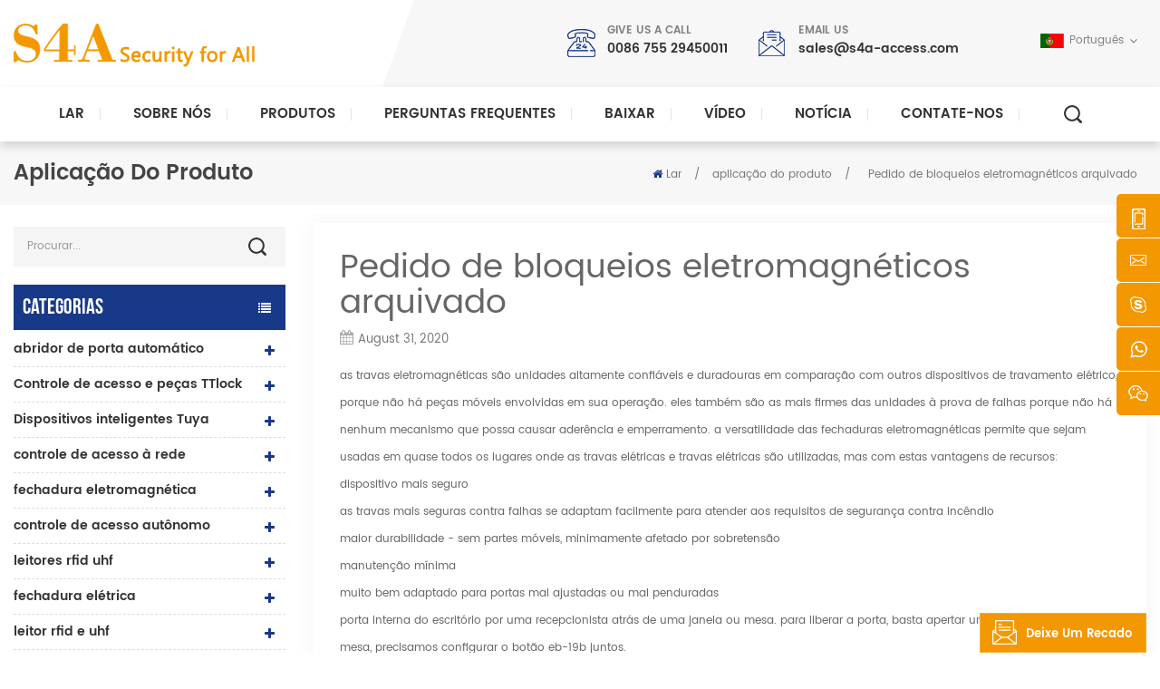

--- FILE ---
content_type: text/html; charset=UTF-8
request_url: https://pt.s4a-access.com/electromagnetic-locks-application-filed_n127
body_size: 17444
content:
<!DOCTYPE html PUBLIC "-//W3C//DTD XHTML 1.0 Transitional//EN" "http://www.w3.org/TR/xhtml1/DTD/xhtml1-transitional.dtd">
<html xmlns="http://www.w3.org/1999/xhtml" lang="pt">
<head>
    <meta http-equiv="X-UA-Compatible" content="IE=edge">
    <meta name="viewport" content="width=device-width, initial-scale=1.0, user-scalable=no">
    <meta http-equiv="Content-Type" content="text/html; charset=utf-8" />
    <meta http-equiv="X-UA-Compatible" content="IE=edge,Chrome=1" />
    <meta http-equiv="X-UA-Compatible" content="IE=9" />
    <meta http-equiv="Content-Type" content="text/html; charset=utf-8" />
                <title>Fechaduras Eletromagnéticas-pt.s4a-access.com</title>
        <meta name="keywords" content="fechaduras eletromagnéticas" />
        <meta name="description" content="fechaduras eletromagnéticas" />
                <!--    分享显示图片-->
        <meta property ="og:site_name" content="S4A Industrial Co.,Limited ">
    <meta property ="og:url" content="https://pt.s4a-access.com/electromagnetic-locks-application-filed_n127">
    <meta property ="og:title" content="fechaduras eletromagnéticas-pt.s4a-access.com"/>
    <meta property="og:type" content="website">
    <meta property ="og:description" content ="fechaduras eletromagnéticas"/>
                        <meta property ="og:image:secure_url" content="https://pt.s4a-access.com/uploadfile/news/8e9322836d5aaed439dbae9889c32c70.jpg"/>
            <meta name="twitter:card" content="summary_large_image">
            <meta name="twitter:image" content="https://pt.s4a-access.com/uploadfile/news/8e9322836d5aaed439dbae9889c32c70.jpg">
                <meta name="twitter:title" content="fechaduras eletromagnéticas-pt.s4a-access.com">
    <meta name="twitter:description" content="fechaduras eletromagnéticas">
    <link rel="canonical" href="https://pt.s4a-access.com/electromagnetic-locks-application-filed_n127">
                    
                <link href="/uploadfile/userimg/30c9e7eaf31c676d9d1f16b39a963658.ico" rel="shortcut icon"  />
                <link rel="alternate" hreflang="en" href="https://www.s4a-access.com/electromagnetic-locks-application-filed_n127" />
            <link rel="alternate" hreflang="fr" href="https://fr.s4a-access.com/electromagnetic-locks-application-filed_n127" />
            <link rel="alternate" hreflang="de" href="https://de.s4a-access.com/electromagnetic-locks-application-filed_n127" />
            <link rel="alternate" hreflang="ru" href="https://ru.s4a-access.com/electromagnetic-locks-application-filed_n127" />
            <link rel="alternate" hreflang="it" href="https://it.s4a-access.com/electromagnetic-locks-application-filed_n127" />
            <link rel="alternate" hreflang="es" href="https://es.s4a-access.com/electromagnetic-locks-application-filed_n127" />
            <link rel="alternate" hreflang="pt" href="https://pt.s4a-access.com/electromagnetic-locks-application-filed_n127" />
            <link rel="alternate" hreflang="ar" href="https://ar.s4a-access.com/electromagnetic-locks-application-filed_n127" />
            <link rel="alternate" hreflang="tr" href="https://tr.s4a-access.com/electromagnetic-locks-application-filed_n127" />
            <link rel="alternate" hreflang="vi" href="https://vi.s4a-access.com/electromagnetic-locks-application-filed_n127" />
            <link rel="alternate" hreflang="id" href="https://id.s4a-access.com/electromagnetic-locks-application-filed_n127" />
        <link type="text/css" rel="stylesheet" href="/template/css/bootstrap.css">
    <link type="text/css" rel="stylesheet" href="/template/css/font-awesome.min.css">
    <link type="text/css" rel="stylesheet" href="/template/css/animate.css" />
    <link type="text/css" rel="stylesheet" href="/template/css/style.css">

    <script type="text/javascript" src="/template/js/jquery-1.8.3.js"></script>
    <script type="text/javascript" src="/template/js/bootstrap.min.js"></script>
    <script type="text/javascript" src="/template/js/demo.js"></script>
    <script type="text/javascript" src="/js/front/common.js"></script>
    <!--[if ie9]
<script src="/template/js/html5shiv.min.js"></script>
<script src="/template/js/respond.min.js"></script>
-->

    <!--[if IE 8]>
    <script src="https://oss.maxcdn.com/libs/html5shiv/3.7.0/html5shiv.js"></script>
    <script src="https://oss.maxcdn.com/libs/respond.js/1.3.0/respond.min.js"></script>
    <![endif]-->
    <script >
        if( /Android|webOS|iPhone|iPad|iPod|BlackBerry|IEMobile|Opera Mini/i.test(navigator.userAgent) ) {
            $(function () {
                $('.newm img').attr("style","");
                $(".newm img").attr("width","");
                $(".newm img").attr("height","");

            })
        }
    </script>
        

    
    
                    <style>
            .mainmenu>nav>ul>li>a{margin-right:0; }
            .mainmenu>nav>ul>li>a:after{ right:-18px;}
        </style>
        
    <!-- Google Tag Manager -->
<script>(function(w,d,s,l,i){w[l]=w[l]||[];w[l].push({'gtm.start':
new Date().getTime(),event:'gtm.js'});var f=d.getElementsByTagName(s)[0],
j=d.createElement(s),dl=l!='dataLayer'?'&l='+l:'';j.async=true;j.src=
'https://www.googletagmanager.com/gtm.js?id='+i+dl;f.parentNode.insertBefore(j,f);
})(window,document,'script','dataLayer','GTM-NBJJM5V');</script>
<!-- End Google Tag Manager --></head>
<body>

<!-- Google Tag Manager (noscript) -->
<noscript><iframe src="https://www.googletagmanager.com/ns.html?id=GTM-NBJJM5V"
height="0" width="0" style="display:none;visibility:hidden"></iframe></noscript>
<!-- End Google Tag Manager (noscript) --><header class="large">
    <div class="header_section">
        <div class="container">
            <div class="header_top">
                                                            <a href="/" id="logo"><img src="/uploadfile/userimg/23c3f5f7e88bb4ecba7582163a61b493.png" alt="S4A Industrial Co.,Limited " /></a>
                                                    <div class="header_r">
                    <div class="top_con">
                                                                                <div class="tel"><div  class="h4">Give us a call</div><p><a rel="nofollow" target="_blank" href="tel:0086 755 29450011">0086 755 29450011</a></p></div>
                                                                                                        <div class="email"><div  class="h4">Email us</div><p><a rel="nofollow" target="_blank" href="mailto:sales@s4a-access.com">sales@s4a-access.com</a></p></div>
                                            </div>
                    <div class="top_sns">
                                                                                                            <a  rel="nofollow" target="_blank" href="https://www.facebook.com/s4adooraccess" ><img src="/uploadfile/friendlink/cdd317daf5e9ea27ef3922140d72ee2b.png" alt="Facebook" /></a>
                                                            <a  rel="nofollow" target="_blank" href="https://www.linkedin.com/company/s4a-access-control/ " ><img src="/uploadfile/friendlink/84621f475ca3538fd256b20ea0ca9d0c.png" alt="Linked" /></a>
                                                            <a  rel="nofollow" target="_blank" href="https://twitter.com/S4AccessControl" ><img src="/uploadfile/friendlink/c87efb2ed895a5cd017d4961621e1db7.png" alt="Twitter" /></a>
                                                            <a  rel="nofollow" target="_blank" href="https://www.instagram.com/accounts/login/?next=/s4adooraccess/" ><img src="/uploadfile/friendlink/29d7b36ecd631cc515fb226e53d5353c.png" alt="Instagram" /></a>
                                                                        </div>
                    <dl class="select">
                                                        <dt><img src="/template/images/pt.jpg" alt="português"/>português</dt>
                                                    <dd>
                            <ul>
                                                                    <li><a href="https://www.s4a-access.com/electromagnetic-locks-application-filed_n127" title="English"><img src="/template/images/en.jpg" alt="English"/>English</a></li>
                                                                    <li><a href="https://fr.s4a-access.com/electromagnetic-locks-application-filed_n127" title="français"><img src="/template/images/fr.jpg" alt="français"/>français</a></li>
                                                                    <li><a href="https://de.s4a-access.com/electromagnetic-locks-application-filed_n127" title="Deutsch"><img src="/template/images/de.jpg" alt="Deutsch"/>Deutsch</a></li>
                                                                    <li><a href="https://ru.s4a-access.com/electromagnetic-locks-application-filed_n127" title="русский"><img src="/template/images/ru.jpg" alt="русский"/>русский</a></li>
                                                                    <li><a href="https://it.s4a-access.com/electromagnetic-locks-application-filed_n127" title="italiano"><img src="/template/images/it.jpg" alt="italiano"/>italiano</a></li>
                                                                    <li><a href="https://es.s4a-access.com/electromagnetic-locks-application-filed_n127" title="español"><img src="/template/images/es.jpg" alt="español"/>español</a></li>
                                                                    <li><a href="https://ar.s4a-access.com/electromagnetic-locks-application-filed_n127" title="العربية"><img src="/template/images/ar.jpg" alt="العربية"/>العربية</a></li>
                                                                    <li><a href="https://tr.s4a-access.com/electromagnetic-locks-application-filed_n127" title="Türkçe"><img src="/template/images/tr.jpg" alt="Türkçe"/>Türkçe</a></li>
                                                                    <li><a href="https://vi.s4a-access.com/electromagnetic-locks-application-filed_n127" title="Tiếng Việt"><img src="/template/images/vi.jpg" alt="Tiếng Việt"/>Tiếng Việt</a></li>
                                                                    <li><a href="https://id.s4a-access.com/electromagnetic-locks-application-filed_n127" title="Indonesia"><img src="/template/images/id.jpg" alt="Indonesia"/>Indonesia</a></li>
                                                            </ul>
                        </dd>
                    </dl>
                </div>
            </div>
        </div>
    </div>
    <div class="nav_section">
        <div class="container  clearfix">
            <div class="mainmenu-area bg-color-2 clearfix">
                <div class="mainmenu-left visible-lg visible-md">
                    <div class="mainmenu">
                        <nav>
                            <ul class="clearfix">
                                <li ><a href="/">Lar</a></li>
                                                                <li ><a  href="/about-us_d1">Sobre nós
        </a>
                                                                              <ul>
                                                                                            <li><a href="/s4a-logo-meaning_d15" title="Conceito de marca
        ">Conceito de marca
        </a></li>
                                                                                    </ul>
                                                                    </li>
                                <li class="product_vmegamenu "><a href="/products">Produtos<i></i></a>
                                    <ul  class="nav_list clearfix">
                                                                                                                                    <li class="col-sm-3">
                                                    <div class="top clearfix"><a href="/automatic-door-opener_c90" title="abridor de porta automático" class="title">abridor de porta automático</a></div>
                                                    <div class="cat_img_p">
                                                        <a href="/automatic-door-opener_c90" title="abridor de porta automático"><img src="/uploadfile/category/21161ca8e03f05b1434011e7dced4956.jpg" alt="abridor de porta automático"/></a>
                                                    </div>
<!--                                                    --><!---->
<!--                                                        <div class="wrap">-->
<!--                                                            --><!--                                                                <p><a href="--><!--" title="--><!--" class="vgema-title">--><!--</a></p>-->
<!--                                                            --><!--                                                        </div>-->
<!--                                                    -->                                                </li>
                                                                                                                                                                                <li class="col-sm-3">
                                                    <div class="top clearfix"><a href="/ttlock-access-control-and-parts_c147" title="Controle de acesso e peças TTlock" class="title">Controle de acesso e peças TTlock</a></div>
                                                    <div class="cat_img_p">
                                                        <a href="/ttlock-access-control-and-parts_c147" title="Controle de acesso e peças TTlock"><img src="/uploadfile/category/ad9295aaf859989dd789724aee08eb1a.jpg" alt="Controle de acesso e peças TTlock"/></a>
                                                    </div>
<!--                                                    --><!---->
<!--                                                        <div class="wrap">-->
<!--                                                            --><!--                                                                <p><a href="--><!--" title="--><!--" class="vgema-title">--><!--</a></p>-->
<!--                                                            --><!--                                                        </div>-->
<!--                                                    -->                                                </li>
                                                                                                                                                                                <li class="col-sm-3">
                                                    <div class="top clearfix"><a href="/tuya-access-control-and-parts_c96" title="Dispositivos inteligentes Tuya" class="title">Dispositivos inteligentes Tuya</a></div>
                                                    <div class="cat_img_p">
                                                        <a href="/tuya-access-control-and-parts_c96" title="Dispositivos inteligentes Tuya"><img src="/uploadfile/category/af48cc70f9a8233afe8a658507f7c3a3.jpg" alt="Dispositivos inteligentes Tuya"/></a>
                                                    </div>
<!--                                                    --><!---->
<!--                                                        <div class="wrap">-->
<!--                                                            --><!--                                                                <p><a href="--><!--" title="--><!--" class="vgema-title">--><!--</a></p>-->
<!--                                                            --><!--                                                        </div>-->
<!--                                                    -->                                                </li>
                                                                                                                                                                                <li class="col-sm-3">
                                                    <div class="top clearfix"><a href="/network-tcp-ip-access-control_c3" title="controle de acesso à rede" class="title">controle de acesso à rede</a></div>
                                                    <div class="cat_img_p">
                                                        <a href="/network-tcp-ip-access-control_c3" title="controle de acesso à rede"><img src="/uploadfile/category/413c57ef2c9de941b7ab0b99c3848596.jpg" alt="controle de acesso à rede"/></a>
                                                    </div>
<!--                                                    --><!---->
<!--                                                        <div class="wrap">-->
<!--                                                            --><!--                                                                <p><a href="--><!--" title="--><!--" class="vgema-title">--><!--</a></p>-->
<!--                                                            --><!--                                                        </div>-->
<!--                                                    -->                                                </li>
                                                                                                                                                                                <li class="col-sm-3">
                                                    <div class="top clearfix"><a href="/electromagnetic-lock_c4" title="fechadura eletromagnética" class="title">fechadura eletromagnética</a></div>
                                                    <div class="cat_img_p">
                                                        <a href="/electromagnetic-lock_c4" title="fechadura eletromagnética"><img src="/uploadfile/category/a8bb4c73891c71ab01fd753c4aa3e619.jpg" alt="fechadura eletromagnética"/></a>
                                                    </div>
<!--                                                    --><!---->
<!--                                                        <div class="wrap">-->
<!--                                                            --><!--                                                                <p><a href="--><!--" title="--><!--" class="vgema-title">--><!--</a></p>-->
<!--                                                            --><!--                                                        </div>-->
<!--                                                    -->                                                </li>
                                                                                                                                                                                <li class="col-sm-3">
                                                    <div class="top clearfix"><a href="/standalone-rfid-access-control_c27" title="controle de acesso autônomo" class="title">controle de acesso autônomo</a></div>
                                                    <div class="cat_img_p">
                                                        <a href="/standalone-rfid-access-control_c27" title="controle de acesso autônomo"><img src="/uploadfile/category/89f144ab8867786615038bfc42cba2b5.jpg" alt="controle de acesso autônomo"/></a>
                                                    </div>
<!--                                                    --><!---->
<!--                                                        <div class="wrap">-->
<!--                                                            --><!--                                                                <p><a href="--><!--" title="--><!--" class="vgema-title">--><!--</a></p>-->
<!--                                                            --><!--                                                        </div>-->
<!--                                                    -->                                                </li>
                                                                                                                                                                                <li class="col-sm-3">
                                                    <div class="top clearfix"><a href="/uhf-rfid-readers_c77" title="leitores rfid uhf" class="title">leitores rfid uhf</a></div>
                                                    <div class="cat_img_p">
                                                        <a href="/uhf-rfid-readers_c77" title="leitores rfid uhf"><img src="/uploadfile/category/0a0573dcec5305cd784af29118ffd692.jpg" alt="leitores rfid uhf"/></a>
                                                    </div>
<!--                                                    --><!---->
<!--                                                        <div class="wrap">-->
<!--                                                            --><!--                                                                <p><a href="--><!--" title="--><!--" class="vgema-title">--><!--</a></p>-->
<!--                                                            --><!--                                                        </div>-->
<!--                                                    -->                                                </li>
                                                                                                                                                                                <li class="col-sm-3">
                                                    <div class="top clearfix"><a href="/electric-door-lock_c38" title="fechadura elétrica" class="title">fechadura elétrica</a></div>
                                                    <div class="cat_img_p">
                                                        <a href="/electric-door-lock_c38" title="fechadura elétrica"><img src="/uploadfile/category/a1f32dc1ce78a321b425af794a0412ae.jpg" alt="fechadura elétrica"/></a>
                                                    </div>
<!--                                                    --><!---->
<!--                                                        <div class="wrap">-->
<!--                                                            --><!--                                                                <p><a href="--><!--" title="--><!--" class="vgema-title">--><!--</a></p>-->
<!--                                                            --><!--                                                        </div>-->
<!--                                                    -->                                                </li>
                                                                                                                                                                                <li class="col-sm-3">
                                                    <div class="top clearfix"><a href="/rfid-access-wiegand-reader_c43" title="leitor rfid e uhf" class="title">leitor rfid e uhf</a></div>
                                                    <div class="cat_img_p">
                                                        <a href="/rfid-access-wiegand-reader_c43" title="leitor rfid e uhf"><img src="/uploadfile/category/9e503f6743947e955d09be28a1209d7e.jpg" alt="leitor rfid e uhf"/></a>
                                                    </div>
<!--                                                    --><!---->
<!--                                                        <div class="wrap">-->
<!--                                                            --><!--                                                                <p><a href="--><!--" title="--><!--" class="vgema-title">--><!--</a></p>-->
<!--                                                            --><!--                                                        </div>-->
<!--                                                    -->                                                </li>
                                                                                                                                                                                <li class="col-sm-3">
                                                    <div class="top clearfix"><a href="/fingerprint-door-lock_c76" title="impressão digital da fechadura da porta" class="title">impressão digital da fechadura da porta</a></div>
                                                    <div class="cat_img_p">
                                                        <a href="/fingerprint-door-lock_c76" title="impressão digital da fechadura da porta"><img src="/uploadfile/category/2d820b36906eee696d31a9259eb14cdb.jpg" alt="impressão digital da fechadura da porta"/></a>
                                                    </div>
<!--                                                    --><!---->
<!--                                                        <div class="wrap">-->
<!--                                                            --><!--                                                                <p><a href="--><!--" title="--><!--" class="vgema-title">--><!--</a></p>-->
<!--                                                            --><!--                                                        </div>-->
<!--                                                    -->                                                </li>
                                                                                                                                                                                <li class="col-sm-3">
                                                    <div class="top clearfix"><a href="/power-supply-controller_c53" title="controlador de fonte de alimentação" class="title">controlador de fonte de alimentação</a></div>
                                                    <div class="cat_img_p">
                                                        <a href="/power-supply-controller_c53" title="controlador de fonte de alimentação"><img src="/uploadfile/category/059bd9b23b0e49fc812aa52df803382b.jpg" alt="controlador de fonte de alimentação"/></a>
                                                    </div>
<!--                                                    --><!---->
<!--                                                        <div class="wrap">-->
<!--                                                            --><!--                                                                <p><a href="--><!--" title="--><!--" class="vgema-title">--><!--</a></p>-->
<!--                                                            --><!--                                                        </div>-->
<!--                                                    -->                                                </li>
                                                                                                                                                                                <li class="col-sm-3">
                                                    <div class="top clearfix"><a href="/rfid-cards-and-accessories_c56" title="botões e cartões RFID e acessórios" class="title">botões e cartões RFID e acessórios</a></div>
                                                    <div class="cat_img_p">
                                                        <a href="/rfid-cards-and-accessories_c56" title="botões e cartões RFID e acessórios"><img src="/uploadfile/category/17dbd8a2992017ab3176e35717894137.jpg" alt="botões e cartões RFID e acessórios"/></a>
                                                    </div>
<!--                                                    --><!---->
<!--                                                        <div class="wrap">-->
<!--                                                            --><!--                                                                <p><a href="--><!--" title="--><!--" class="vgema-title">--><!--</a></p>-->
<!--                                                            --><!--                                                        </div>-->
<!--                                                    -->                                                </li>
                                                                                                                                                                                <li class="col-sm-3">
                                                    <div class="top clearfix"><a href="/access-control-exit-button_c80" title="botão de saída" class="title">botão de saída</a></div>
                                                    <div class="cat_img_p">
                                                        <a href="/access-control-exit-button_c80" title="botão de saída"><img src="/uploadfile/category/50e7930e916fbb57705d159929e4c5f4.jpg" alt="botão de saída"/></a>
                                                    </div>
<!--                                                    --><!---->
<!--                                                        <div class="wrap">-->
<!--                                                            --><!--                                                                <p><a href="--><!--" title="--><!--" class="vgema-title">--><!--</a></p>-->
<!--                                                            --><!--                                                        </div>-->
<!--                                                    -->                                                </li>
                                                                                                                                                                                <li class="col-sm-3">
                                                    <div class="top clearfix"><a href="/turnstile_c122" title="Catraca
    " class="title">Catraca
    </a></div>
                                                    <div class="cat_img_p">
                                                        <a href="/turnstile_c122" title="Catraca
    "><img src="/uploadfile/category/302587b79f364bc4939fab1806d15ab3.jpg" alt="Catraca
    "/></a>
                                                    </div>
<!--                                                    --><!---->
<!--                                                        <div class="wrap">-->
<!--                                                            --><!--                                                                <p><a href="--><!--" title="--><!--" class="vgema-title">--><!--</a></p>-->
<!--                                                            --><!--                                                        </div>-->
<!--                                                    -->                                                </li>
                                                                                                                                                                                <li class="col-sm-3">
                                                    <div class="top clearfix"><a href="/guard-tour-probe_c55" title="sonda de ronda de guarda" class="title">sonda de ronda de guarda</a></div>
                                                    <div class="cat_img_p">
                                                        <a href="/guard-tour-probe_c55" title="sonda de ronda de guarda"><img src="/uploadfile/category/94ef5b1cef75700a7ab7254a85100bd4.jpg" alt="sonda de ronda de guarda"/></a>
                                                    </div>
<!--                                                    --><!---->
<!--                                                        <div class="wrap">-->
<!--                                                            --><!--                                                                <p><a href="--><!--" title="--><!--" class="vgema-title">--><!--</a></p>-->
<!--                                                            --><!--                                                        </div>-->
<!--                                                    -->                                                </li>
                                                                                                                                                                                                            </ul>
                                </li>
                                                                <li ><a href="/faq_nc3">Perguntas frequentes</a>

                                </li>
                                                                <li ><a href="/category/downloads/1">baixar</a></li>

                                                                <li ><a href="/video_nc2">vídeo</a>

                                </li>
                                                                <li ><a href="/news_nc1">notícia</a>
                                                                    </li>
                                                                <li ><a  href="/contact-us_d2">Contate-Nos</a>
                                                                    </li>
                            </ul>
                        </nav>
                    </div>
                </div>
            </div>
            <div class="attr-nav"><a class="search" rel="nofollow" ref="#"></a></div>
        </div>
    </div>
    <div class="search_box">
        <div class="container">
            <div class="top-search clearfix">
                <div class="input-group">
                    <em>what are you looking for?</em>
                    <div class="header_search clearfix">
                        <input name="search_keyword" onkeydown="javascript:enterIn(event);" type="text" class="form-control" value="Procurar..." onfocus="if(this.value=='Procurar...'){this.value='';}" onblur="if(this.value==''){this.value='Procurar...';}" placeholder="Procurar...">
                        <input type="submit" class="search_btn btn_search1" value="">
                    </div>
                    <span class="input-group-addon close-search"><i class="fa fa-times"></i></span>
                </div>
            </div>
        </div>
    </div>
    <div class="wrapper">
        <nav id="main-nav">
            <ul class="first-nav">
                <li>
                    <a href="/" target="_blank">Lar</a>
                </li>
            </ul>
            <ul>
                                <li><a  href="/about-us_d1">Sobre nós
        </a>
                    
                        <ul class="nav_child">
                                                            <li><a href="/s4a-logo-meaning_d15" title="Conceito de marca
        ">Conceito de marca
        </a></li>
                            
                        </ul>
                                    </li>
                <li><a href="/products">Produtos</a>
                    <ul class="nav_child">
                                                                                    <li><a href="/automatic-door-opener_c90" title="abridor de porta automático">abridor de porta automático</a>
                                                                            <ul>
                                                                                            <li><a href="/automatic-swing-door-opener_c114" title="Abridor automático de porta giratória" >Abridor automático de porta giratória</a></li>
                                                                                            <li><a href="/sliding-door-operator_c115" title="Operador de porta deslizante" >Operador de porta deslizante</a></li>
                                                                                            <li><a href="/ground-swing-door-operator_c116" title="Operador de porta giratória no solo" >Operador de porta giratória no solo</a></li>
                                                                                            <li><a href="/automatic-sliding-swinging-door-parts_c117" title="Peças automáticas para portas deslizantes e oscilantes" >Peças automáticas para portas deslizantes e oscilantes</a></li>
                                                                                            <li><a href="/wired-beam-sensor_c121" title="Sensor de feixe com fio
    " >Sensor de feixe com fio
    </a></li>
                                                                                    </ul>
                                                                    </li>
                                                                                                                <li><a href="/ttlock-access-control-and-parts_c147" title="Controle de acesso e peças TTlock">Controle de acesso e peças TTlock</a>
                                                                            <ul>
                                                                                            <li><a href="/ttlock-smart-locks_c150" title="Fechaduras Inteligentes TTLock" >Fechaduras Inteligentes TTLock</a></li>
                                                                                            <li><a href="/ttlock-standalone-access-control_c149" title="Controle de acesso autônomo TTlock" >Controle de acesso autônomo TTlock</a></li>
                                                                                            <li><a href="/ttlock-gateway-and-accessories_c148" title="Gateway TTlock e acessórios" >Gateway TTlock e acessórios</a></li>
                                                                                    </ul>
                                                                    </li>
                                                                                                                <li><a href="/tuya-access-control-and-parts_c96" title="Dispositivos inteligentes Tuya">Dispositivos inteligentes Tuya</a>
                                                                            <ul>
                                                                                            <li><a href="/tuya-fingerprint-door-lock_c151" title="Fechadura de porta com impressão digital Tuya" >Fechadura de porta com impressão digital Tuya</a></li>
                                                                                            <li><a href="/tuya-standalone-access-control_c131" title="Controle de acesso Tuya" >Controle de acesso Tuya</a></li>
                                                                                            <li><a href="/tuya-door-sensor_c132" title="Sensor de porta Tuya" >Sensor de porta Tuya</a></li>
                                                                                            <li><a href="/tuya-smoke-detector_c133" title="Detector de fumaça Tuya" >Detector de fumaça Tuya</a></li>
                                                                                            <li><a href="/tuya-wifi-gas-detector_c134" title="Detector de GÁS WIFI Tuya" >Detector de GÁS WIFI Tuya</a></li>
                                                                                            <li><a href="/wifi-garage-controller_c135" title="Controlador de garagem WiFi" >Controlador de garagem WiFi</a></li>
                                                                                            <li><a href="/wifi-pir-motion-detector_c136" title="Detector de movimento WiFi PIR" >Detector de movimento WiFi PIR</a></li>
                                                                                            <li><a href="/tuya-exit-button_c137" title="Botão de saída Tuya" >Botão de saída Tuya</a></li>
                                                                                            <li><a href="/wifi-tuya-module_c138" title="Módulo Wifi Tuya" >Módulo Wifi Tuya</a></li>
                                                                                            <li><a href="/tuya-power-plug_c140" title="Plugue de alimentação Tuya" >Plugue de alimentação Tuya</a></li>
                                                                                            <li><a href="/tuya-smart-devices_c139" title="Dispositivos inteligentes Tuya e TTlock" >Dispositivos inteligentes Tuya e TTlock</a></li>
                                                                                    </ul>
                                                                    </li>
                                                                                                                <li><a href="/network-tcp-ip-access-control_c3" title="controle de acesso à rede">controle de acesso à rede</a>
                                                                            <ul>
                                                                                            <li><a href="/network-access-controller_c5" title="controlador de acesso à rede" >controlador de acesso à rede</a></li>
                                                                                            <li><a href="/elevator-and-door-integrated_c8" title="elevador e porta integrados" >elevador e porta integrados</a></li>
                                                                                            <li><a href="/locker-board-elevator-controller_c7" title="armário / controlador de elevador" >armário / controlador de elevador</a></li>
                                                                                            <li><a href="/rs485-door-controller_c6" title="controlador rs485" >controlador rs485</a></li>
                                                                                            <li><a href="/tcp-ip-access-control-board-power-supply_c118" title="Fonte de alimentação da placa de controle de acesso TCP/IP" >Fonte de alimentação da placa de controle de acesso TCP/IP</a></li>
                                                                                    </ul>
                                                                    </li>
                                                                                                                <li><a href="/electromagnetic-lock_c4" title="fechadura eletromagnética">fechadura eletromagnética</a>
                                                                            <ul>
                                                                                            <li><a href="/60kg-100lbs_c9" title="60kg-100lbs" >60kg-100lbs</a></li>
                                                                                            <li><a href="/70kg-150lbs_c119" title="70KG-150LBS" >70KG-150LBS</a></li>
                                                                                            <li><a href="/180kg-350lbs_c11" title="180kg-350lbs" >180kg-350lbs</a></li>
                                                                                            <li><a href="/280kg-600lbs_c12" title="280kg-600lbs" >280kg-600lbs</a></li>
                                                                                            <li><a href="/350kg-800lbs_c13" title="350kg-800lbs" >350kg-800lbs</a></li>
                                                                                            <li><a href="/500kg-1000lbs_c14" title="500kg-1000lbs" >500kg-1000lbs</a></li>
                                                                                    </ul>
                                                                    </li>
                                                                                                                <li><a href="/standalone-rfid-access-control_c27" title="controle de acesso autônomo">controle de acesso autônomo</a>
                                                                            <ul>
                                                                                            <li><a href="/embedded-access-control_c113" title="Controle de acesso incorporado" >Controle de acesso incorporado</a></li>
                                                                                            <li><a href="/facial-finger-access-control_c29" title="controle autônomo de impressão digital" >controle autônomo de impressão digital</a></li>
                                                                                            <li><a href="/metal-access-control_c30" title="controle de acesso de metal" >controle de acesso de metal</a></li>
                                                                                            <li><a href="/touch-screen-access-control_c31" title="controle de acesso touch-screen" >controle de acesso touch-screen</a></li>
                                                                                            <li><a href="/swipe-card-access-control_c143" title="Controle de acesso com cartão magnético" >Controle de acesso com cartão magnético</a></li>
                                                                                            <li><a href="/abs-rfid-access-control_c32" title="controle de acesso rfid" >controle de acesso rfid</a></li>
                                                                                            <li><a href="/interlock-access-controller_c33" title="controlador de acesso de bloqueio" >controlador de acesso de bloqueio</a></li>
                                                                                    </ul>
                                                                    </li>
                                                                                                                <li><a href="/uhf-rfid-readers_c77" title="leitores rfid uhf">leitores rfid uhf</a>
                                                                            <ul>
                                                                                            <li><a href="/uhf-rfid-reader-840-960mhz_c78" title="leitor uhf rfid 840-960 mhz" >leitor uhf rfid 840-960 mhz</a></li>
                                                                                            <li><a href="/rfid-reader-1m-range_c79" title="leitor rfid alcance 1m" >leitor rfid alcance 1m</a></li>
                                                                                            <li><a href="/uhf-cards-and-labels_c112" title="Cartões e etiquetas UHF" >Cartões e etiquetas UHF</a></li>
                                                                                    </ul>
                                                                    </li>
                                                                                                                <li><a href="/electric-door-lock_c38" title="fechadura elétrica">fechadura elétrica</a>
                                                                            <ul>
                                                                                            <li><a href="/wireless-door-lock_c62" title="fechadura de porta sem fio" >fechadura de porta sem fio</a></li>
                                                                                            <li><a href="/cabinet-locks_c64" title="fechaduras de armário" >fechaduras de armário</a></li>
                                                                                            <li><a href="/electric-dropbolt-lock_c39" title="fechadura elétrica" >fechadura elétrica</a></li>
                                                                                            <li><a href="/rim-lock_c42" title="bloqueio de borda" >bloqueio de borda</a></li>
                                                                                            <li><a href="/electric-strike-lock_c40" title="fechadura elétrica" >fechadura elétrica</a></li>
                                                                                            <li><a href="/bluetooth-padlock_c41" title="cadeado bluetooth" >cadeado bluetooth</a></li>
                                                                                    </ul>
                                                                    </li>
                                                                                                                <li><a href="/rfid-access-wiegand-reader_c43" title="leitor rfid e uhf">leitor rfid e uhf</a>
                                                                            <ul>
                                                                                            <li><a href="/qr-code-reader_c49" title="leitor de código qr" >leitor de código qr</a></li>
                                                                                            <li><a href="/bluetooth-reader_c48" title="leitor bluetooth" >leitor bluetooth</a></li>
                                                                                            <li><a href="/encrypted-card-reader_c141" title="Leitor de cartão criptografado" >Leitor de cartão criptografado</a></li>
                                                                                            <li><a href="/wireless-reader_c44" title="leitor sem fio" >leitor sem fio</a></li>
                                                                                            <li><a href="/hid-access-reader_c98" title="Leitor de acesso HID
" >Leitor de acesso HID
</a></li>
                                                                                            <li><a href="/dual-frequency-reader_c50" title="leitor de dupla frequência" >leitor de dupla frequência</a></li>
                                                                                            <li><a href="/metal-access-reader_c46" title="leitor de acesso de metal" >leitor de acesso de metal</a></li>
                                                                                            <li><a href="/password-reader_c47" title="leitor de senha" >leitor de senha</a></li>
                                                                                            <li><a href="/abs-rfid-reader_c45" title="leitor abs rfid" >leitor abs rfid</a></li>
                                                                                            <li><a href="/usb-rfid-reader_c52" title="leitor usb rfid" >leitor usb rfid</a></li>
                                                                                    </ul>
                                                                    </li>
                                                                                                                <li><a href="/fingerprint-door-lock_c76" title="impressão digital da fechadura da porta">impressão digital da fechadura da porta</a>
                                                                    </li>
                                                                                                                <li><a href="/power-supply-controller_c53" title="controlador de fonte de alimentação">controlador de fonte de alimentação</a>
                                                                            <ul>
                                                                                            <li><a href="/power-supply-controller_c144" title="Controlador de fonte de alimentação" >Controlador de fonte de alimentação</a></li>
                                                                                            <li><a href="/switching-power-supply_c145" title="Fonte de alimentação comutada" >Fonte de alimentação comutada</a></li>
                                                                                    </ul>
                                                                    </li>
                                                                                                                <li><a href="/rfid-cards-and-accessories_c56" title="botões e cartões RFID e acessórios">botões e cartões RFID e acessórios</a>
                                                                            <ul>
                                                                                            <li><a href="/door-closer_c86" title="porta mais perto" >porta mais perto</a></li>
                                                                                            <li><a href="/magnetic-door-holder_c87" title="Suporte da porta" >Suporte da porta</a></li>
                                                                                            <li><a href="/door-cord_c92" title="Cordão da porta" >Cordão da porta</a></li>
                                                                                            <li><a href="/modules_c93" title="Módulos" >Módulos</a></li>
                                                                                            <li><a href="/magnetic-door-sensor_c97" title="Sensor Magnético de Porta" >Sensor Magnético de Porta</a></li>
                                                                                            <li><a href="/wiegand-converter_c101" title="Conversor Wiegand" >Conversor Wiegand</a></li>
                                                                                            <li><a href="/rfid-cards-and-accessories_c89" title=" RFID cartões e acessórios" > RFID cartões e acessórios</a></li>
                                                                                    </ul>
                                                                    </li>
                                                                                                                <li><a href="/access-control-exit-button_c80" title="botão de saída">botão de saída</a>
                                                                            <ul>
                                                                                            <li><a href="/no-touch-exit-button_c81" title="sem toque no botão de saída" >sem toque no botão de saída</a></li>
                                                                                            <li><a href="/no-touch-with-remote-control_c102" title="Sem toque com controle remoto" >Sem toque com controle remoto</a></li>
                                                                                            <li><a href="/touch-sensitive-exit-button_c82" title="botão de toque" >botão de toque</a></li>
                                                                                            <li><a href="/zinc-alloy-exit-switch-button_c103" title="Botão do Interruptor de Saída de Liga de Zinco" >Botão do Interruptor de Saída de Liga de Zinco</a></li>
                                                                                            <li><a href="/aluminum-alloy-push-button_c104" title="Botão de liga de alumínio" >Botão de liga de alumínio</a></li>
                                                                                            <li><a href="/plastic-exit-button_c84" title="botão de plástico" >botão de plástico</a></li>
                                                                                            <li><a href="/0-8mm-stainless-steel-exit-button_c105" title="Botão de saída de aço inoxidável de 0,8 mm" >Botão de saída de aço inoxidável de 0,8 mm</a></li>
                                                                                            <li><a href="/1-7mm-stainless-steel-release-button_c106" title="Botão de liberação de aço inoxidável de 1,7 mm" >Botão de liberação de aço inoxidável de 1,7 mm</a></li>
                                                                                            <li><a href="/mushroom-button-switches_c108" title="Interruptores de botão de cogumelo" >Interruptores de botão de cogumelo</a></li>
                                                                                            <li><a href="/emergency-key-switch-button_c109" title="Botão de chave de emergência" >Botão de chave de emergência</a></li>
                                                                                            <li><a href="/emergency-door-release_c85" title="liberação de porta de emergência" >liberação de porta de emergência</a></li>
                                                                                            <li><a href="/tuya-exit-button_c99" title="botão de saída tuya
" >botão de saída tuya
</a></li>
                                                                                            <li><a href="/back-mounting-boxes_c111" title="Caixas traseiras e de montagem" >Caixas traseiras e de montagem</a></li>
                                                                                    </ul>
                                                                    </li>
                                                                                                                <li><a href="/turnstile_c122" title="Catraca
    ">Catraca
    </a>
                                                                            <ul>
                                                                                            <li><a href="/tripod-turnstile_c123" title="Torniquete de tripé
    " >Torniquete de tripé
    </a></li>
                                                                                            <li><a href="/swing-turnstile-gate_c124" title="Portão giratório giratório
    " >Portão giratório giratório
    </a></li>
                                                                                            <li><a href="/sliding-turnstile-gate_c125" title="Portão deslizante do torniquete
    " >Portão deslizante do torniquete
    </a></li>
                                                                                            <li><a href="/flap-barrier_c126" title="Barreira de Flap
    " >Barreira de Flap
    </a></li>
                                                                                            <li><a href="/speed-turnstile-gate_c127" title="Portão de catraca de velocidade
    " >Portão de catraca de velocidade
    </a></li>
                                                                                            <li><a href="/full-height-turnstile_c128" title="Torniquete de altura total
    " >Torniquete de altura total
    </a></li>
                                                                                    </ul>
                                                                    </li>
                                                                                                                <li><a href="/guard-tour-probe_c55" title="sonda de ronda de guarda">sonda de ronda de guarda</a>
                                                                    </li>
                                                                                                                            </ul>
                </li>
                                <li ><a  href="/faq_nc3">Perguntas frequentes</a>

                </li>
                                <li><a href="/category/downloads/1">baixar</a></li>

                                <li><a href="/video_nc2">vídeo</a>

                </li>
                                <li ><a  href="/news_nc1">notícia</a>
                                    </li>

                                <li ><a  href="/contact-us_d2">Contate-Nos</a>
                                    </li>
                                                                                                                                                                                                                                                                                                                                                                            </ul>
        </nav>
        <a class="toggle">
            <span></span>
            <span></span>
            <span></span>
        </a>
    </div>
</header>
<div class="height"></div>
<div class="n_banner">
    </div>
<div class="mbx_section clearfix">
    <div class="container">
		<div class="n_title">aplicação do produto</div>
        <div class="mbx">
            <a href="/"><i class="fa fa-home"></i>Lar</a>
                                    <span>/</span>
            <a href="/product-application_nc4">aplicação do produto</a>
            <span>/</span><span>Pedido de bloqueios eletromagnéticos arquivado</span>
                    </div>
    </div>
</div>

<div class="n_main">
	<div class="container">
            <div class="n_right">
			<div class="blog_main">
			  <h1>Pedido de bloqueios eletromagnéticos arquivado</h1>
				  		                <div class="blog-info">
				 <span><i class="fa fa-calendar"></i>August 31, 2020</span>
			  </div>
	                			  <div class="blog_p page page newm">
	                <p>as travas eletromagnéticas são unidades altamente confiáveis ​​e duradouras em comparação com outros dispositivos de travamento elétrico, porque não há peças móveis envolvidas em sua operação. eles também são as mais firmes das unidades à prova de falhas porque não há nenhum mecanismo que possa causar aderência e emperramento. a versatilidade das fechaduras eletromagnéticas permite que sejam usadas em quase todos os lugares onde as travas elétricas e travas elétricas são utilizadas, mas com estas vantagens de recursos:</p><p>dispositivo mais seguro</p><p>as travas mais seguras contra falhas se adaptam facilmente para atender aos requisitos de segurança contra incêndio</p><p>maior durabilidade - sem partes móveis, minimamente afetado por sobretensão</p><p>manutenção mínima</p><p>muito bem adaptado para portas mal ajustadas ou mal penduradas</p><p></p><p>porta interna do escritório por uma recepcionista atrás de uma janela ou mesa. para liberar a porta, basta apertar um botão embaixo da mesa, precisamos configurar o botão eb-19b juntos.</p><p><br /></p><p><strong>aplicativos como abaixo:</strong></p><p></p><p>• os funcionários entram no local de trabalho por uma porta comum equipada com um leitor de cartão.</p><p>• aplicações para dormitórios e banheiros onde pode haver privacidade, mas alguém tem autoridade para abrir em caso de emergência.</p><p>• uma sala de laboratório onde à noite a fechadura pode ser lançada, mas em caso de emergência, a porta pode ser destrancada</p><p>• a fechadura elétrica é à prova de falhas e quando a energia do prédio é cortada, as portas designadas são destrancadas.</p><p>• quartos de lares de idosos que oferecem privacidade, mas em caso de emergência, a porta pode ser destrancada.</p>                          </div>
				<ul id="pre_next" class="clearfix">
					                    <li class="pre"><a href="/network-access-control-systems-for-hotel-management_n125" class="a "><i class="fa fa fa-arrow-up"></i>Anterior : </a><a href="/network-access-control-systems-for-hotel-management_n125">sistemas de controle de acesso à rede para gestão de hotéis</a></li>
                                                            <li class="next"><a href="/application-of-rfid-technology-in-the-field-of-fire-protection_n130" class="a "><i class="fa fa fa-arrow-down"></i>Próximo : </a><a href="/application-of-rfid-technology-in-the-field-of-fire-protection_n130">aplicação da tecnologia RFID no campo da proteção contra incêndio</a></li>
                                                    </ul>
		  </div>
		  
	</div>
	<div class="n_left">
    
    <div class="pro_search">
        <input name="search_keyword4" onkeydown="javascript:enterIn2(event);" type="text" value="Procurar..." onfocus="if(this.value=='Procurar...'){this.value='';}" onblur="if(this.value==''){this.value='Procurar...';}" class="prosearch_main">
        <input name="" type="submit" class="prosearch_btn btn_search4" value="">
    </div>
    <div class="modules">
                    <section class="block left_nav">
                <h4 class="nav_h4">Categorias</h4>
                <div class="toggle_content clearfix">
                    <ul class="mtree">
                                                                                    <li class="clearfix "><span></span><a href="/automatic-door-opener_c90">abridor de porta automático</a>
                                                                            <ul>
                                                                                            <li ><a href="/automatic-swing-door-opener_c114"><i class="fa fa-caret-right"></i>Abridor automático de porta giratória</a>
                                                                                                    </li>
                                                                                            <li ><a href="/sliding-door-operator_c115"><i class="fa fa-caret-right"></i>Operador de porta deslizante</a>
                                                                                                    </li>
                                                                                            <li ><a href="/ground-swing-door-operator_c116"><i class="fa fa-caret-right"></i>Operador de porta giratória no solo</a>
                                                                                                    </li>
                                                                                            <li ><a href="/automatic-sliding-swinging-door-parts_c117"><i class="fa fa-caret-right"></i>Peças automáticas para portas deslizantes e oscilantes</a>
                                                                                                    </li>
                                                                                            <li ><a href="/wired-beam-sensor_c121"><i class="fa fa-caret-right"></i>Sensor de feixe com fio
    </a>
                                                                                                    </li>
                                                                                    </ul>
                                                                    </li>
                                                                                                                <li class="clearfix "><span></span><a href="/ttlock-access-control-and-parts_c147">Controle de acesso e peças TTlock</a>
                                                                            <ul>
                                                                                            <li ><a href="/ttlock-smart-locks_c150"><i class="fa fa-caret-right"></i>Fechaduras Inteligentes TTLock</a>
                                                                                                    </li>
                                                                                            <li ><a href="/ttlock-standalone-access-control_c149"><i class="fa fa-caret-right"></i>Controle de acesso autônomo TTlock</a>
                                                                                                    </li>
                                                                                            <li ><a href="/ttlock-gateway-and-accessories_c148"><i class="fa fa-caret-right"></i>Gateway TTlock e acessórios</a>
                                                                                                    </li>
                                                                                    </ul>
                                                                    </li>
                                                                                                                <li class="clearfix "><span></span><a href="/tuya-access-control-and-parts_c96">Dispositivos inteligentes Tuya</a>
                                                                            <ul>
                                                                                            <li ><a href="/tuya-fingerprint-door-lock_c151"><i class="fa fa-caret-right"></i>Fechadura de porta com impressão digital Tuya</a>
                                                                                                    </li>
                                                                                            <li ><a href="/tuya-standalone-access-control_c131"><i class="fa fa-caret-right"></i>Controle de acesso Tuya</a>
                                                                                                    </li>
                                                                                            <li ><a href="/tuya-door-sensor_c132"><i class="fa fa-caret-right"></i>Sensor de porta Tuya</a>
                                                                                                    </li>
                                                                                            <li ><a href="/tuya-smoke-detector_c133"><i class="fa fa-caret-right"></i>Detector de fumaça Tuya</a>
                                                                                                    </li>
                                                                                            <li ><a href="/tuya-wifi-gas-detector_c134"><i class="fa fa-caret-right"></i>Detector de GÁS WIFI Tuya</a>
                                                                                                    </li>
                                                                                            <li ><a href="/wifi-garage-controller_c135"><i class="fa fa-caret-right"></i>Controlador de garagem WiFi</a>
                                                                                                    </li>
                                                                                            <li ><a href="/wifi-pir-motion-detector_c136"><i class="fa fa-caret-right"></i>Detector de movimento WiFi PIR</a>
                                                                                                    </li>
                                                                                            <li ><a href="/tuya-exit-button_c137"><i class="fa fa-caret-right"></i>Botão de saída Tuya</a>
                                                                                                    </li>
                                                                                            <li ><a href="/wifi-tuya-module_c138"><i class="fa fa-caret-right"></i>Módulo Wifi Tuya</a>
                                                                                                    </li>
                                                                                            <li ><a href="/tuya-power-plug_c140"><i class="fa fa-caret-right"></i>Plugue de alimentação Tuya</a>
                                                                                                    </li>
                                                                                            <li ><a href="/tuya-smart-devices_c139"><i class="fa fa-caret-right"></i>Dispositivos inteligentes Tuya e TTlock</a>
                                                                                                    </li>
                                                                                    </ul>
                                                                    </li>
                                                                                                                <li class="clearfix "><span></span><a href="/network-tcp-ip-access-control_c3">controle de acesso à rede</a>
                                                                            <ul>
                                                                                            <li ><a href="/network-access-controller_c5"><i class="fa fa-caret-right"></i>controlador de acesso à rede</a>
                                                                                                    </li>
                                                                                            <li ><a href="/elevator-and-door-integrated_c8"><i class="fa fa-caret-right"></i>elevador e porta integrados</a>
                                                                                                    </li>
                                                                                            <li ><a href="/locker-board-elevator-controller_c7"><i class="fa fa-caret-right"></i>armário / controlador de elevador</a>
                                                                                                    </li>
                                                                                            <li ><a href="/rs485-door-controller_c6"><i class="fa fa-caret-right"></i>controlador rs485</a>
                                                                                                    </li>
                                                                                            <li ><a href="/tcp-ip-access-control-board-power-supply_c118"><i class="fa fa-caret-right"></i>Fonte de alimentação da placa de controle de acesso TCP/IP</a>
                                                                                                    </li>
                                                                                    </ul>
                                                                    </li>
                                                                                                                <li class="clearfix "><span></span><a href="/electromagnetic-lock_c4">fechadura eletromagnética</a>
                                                                            <ul>
                                                                                            <li ><a href="/60kg-100lbs_c9"><i class="fa fa-caret-right"></i>60kg-100lbs</a>
                                                                                                    </li>
                                                                                            <li ><a href="/70kg-150lbs_c119"><i class="fa fa-caret-right"></i>70KG-150LBS</a>
                                                                                                    </li>
                                                                                            <li ><a href="/180kg-350lbs_c11"><i class="fa fa-caret-right"></i>180kg-350lbs</a>
                                                                                                    </li>
                                                                                            <li ><a href="/280kg-600lbs_c12"><i class="fa fa-caret-right"></i>280kg-600lbs</a>
                                                                                                    </li>
                                                                                            <li ><a href="/350kg-800lbs_c13"><i class="fa fa-caret-right"></i>350kg-800lbs</a>
                                                                                                    </li>
                                                                                            <li ><a href="/500kg-1000lbs_c14"><i class="fa fa-caret-right"></i>500kg-1000lbs</a>
                                                                                                    </li>
                                                                                    </ul>
                                                                    </li>
                                                                                                                <li class="clearfix "><span></span><a href="/standalone-rfid-access-control_c27">controle de acesso autônomo</a>
                                                                            <ul>
                                                                                            <li ><a href="/embedded-access-control_c113"><i class="fa fa-caret-right"></i>Controle de acesso incorporado</a>
                                                                                                    </li>
                                                                                            <li ><a href="/facial-finger-access-control_c29"><i class="fa fa-caret-right"></i>controle autônomo de impressão digital</a>
                                                                                                    </li>
                                                                                            <li ><a href="/metal-access-control_c30"><i class="fa fa-caret-right"></i>controle de acesso de metal</a>
                                                                                                    </li>
                                                                                            <li ><a href="/touch-screen-access-control_c31"><i class="fa fa-caret-right"></i>controle de acesso touch-screen</a>
                                                                                                    </li>
                                                                                            <li ><a href="/swipe-card-access-control_c143"><i class="fa fa-caret-right"></i>Controle de acesso com cartão magnético</a>
                                                                                                    </li>
                                                                                            <li ><a href="/abs-rfid-access-control_c32"><i class="fa fa-caret-right"></i>controle de acesso rfid</a>
                                                                                                    </li>
                                                                                            <li ><a href="/interlock-access-controller_c33"><i class="fa fa-caret-right"></i>controlador de acesso de bloqueio</a>
                                                                                                    </li>
                                                                                    </ul>
                                                                    </li>
                                                                                                                <li class="clearfix "><span></span><a href="/uhf-rfid-readers_c77">leitores rfid uhf</a>
                                                                            <ul>
                                                                                            <li ><a href="/uhf-rfid-reader-840-960mhz_c78"><i class="fa fa-caret-right"></i>leitor uhf rfid 840-960 mhz</a>
                                                                                                    </li>
                                                                                            <li ><a href="/rfid-reader-1m-range_c79"><i class="fa fa-caret-right"></i>leitor rfid alcance 1m</a>
                                                                                                    </li>
                                                                                            <li ><a href="/uhf-cards-and-labels_c112"><i class="fa fa-caret-right"></i>Cartões e etiquetas UHF</a>
                                                                                                    </li>
                                                                                    </ul>
                                                                    </li>
                                                                                                                <li class="clearfix "><span></span><a href="/electric-door-lock_c38">fechadura elétrica</a>
                                                                            <ul>
                                                                                            <li ><a href="/wireless-door-lock_c62"><i class="fa fa-caret-right"></i>fechadura de porta sem fio</a>
                                                                                                    </li>
                                                                                            <li ><a href="/cabinet-locks_c64"><i class="fa fa-caret-right"></i>fechaduras de armário</a>
                                                                                                    </li>
                                                                                            <li ><a href="/electric-dropbolt-lock_c39"><i class="fa fa-caret-right"></i>fechadura elétrica</a>
                                                                                                    </li>
                                                                                            <li ><a href="/rim-lock_c42"><i class="fa fa-caret-right"></i>bloqueio de borda</a>
                                                                                                    </li>
                                                                                            <li ><a href="/electric-strike-lock_c40"><i class="fa fa-caret-right"></i>fechadura elétrica</a>
                                                                                                    </li>
                                                                                            <li ><a href="/bluetooth-padlock_c41"><i class="fa fa-caret-right"></i>cadeado bluetooth</a>
                                                                                                    </li>
                                                                                    </ul>
                                                                    </li>
                                                                                                                <li class="clearfix "><span></span><a href="/rfid-access-wiegand-reader_c43">leitor rfid e uhf</a>
                                                                            <ul>
                                                                                            <li ><a href="/qr-code-reader_c49"><i class="fa fa-caret-right"></i>leitor de código qr</a>
                                                                                                    </li>
                                                                                            <li ><a href="/bluetooth-reader_c48"><i class="fa fa-caret-right"></i>leitor bluetooth</a>
                                                                                                    </li>
                                                                                            <li ><a href="/encrypted-card-reader_c141"><i class="fa fa-caret-right"></i>Leitor de cartão criptografado</a>
                                                                                                    </li>
                                                                                            <li ><a href="/wireless-reader_c44"><i class="fa fa-caret-right"></i>leitor sem fio</a>
                                                                                                    </li>
                                                                                            <li ><a href="/hid-access-reader_c98"><i class="fa fa-caret-right"></i>Leitor de acesso HID
</a>
                                                                                                    </li>
                                                                                            <li ><a href="/dual-frequency-reader_c50"><i class="fa fa-caret-right"></i>leitor de dupla frequência</a>
                                                                                                    </li>
                                                                                            <li ><a href="/metal-access-reader_c46"><i class="fa fa-caret-right"></i>leitor de acesso de metal</a>
                                                                                                    </li>
                                                                                            <li ><a href="/password-reader_c47"><i class="fa fa-caret-right"></i>leitor de senha</a>
                                                                                                    </li>
                                                                                            <li ><a href="/abs-rfid-reader_c45"><i class="fa fa-caret-right"></i>leitor abs rfid</a>
                                                                                                    </li>
                                                                                            <li ><a href="/usb-rfid-reader_c52"><i class="fa fa-caret-right"></i>leitor usb rfid</a>
                                                                                                    </li>
                                                                                    </ul>
                                                                    </li>
                                                                                                                <li class="clearfix "><a href="/fingerprint-door-lock_c76">impressão digital da fechadura da porta</a>
                                                                    </li>
                                                                                                                <li class="clearfix "><span></span><a href="/power-supply-controller_c53">controlador de fonte de alimentação</a>
                                                                            <ul>
                                                                                            <li ><a href="/power-supply-controller_c144"><i class="fa fa-caret-right"></i>Controlador de fonte de alimentação</a>
                                                                                                    </li>
                                                                                            <li ><a href="/switching-power-supply_c145"><i class="fa fa-caret-right"></i>Fonte de alimentação comutada</a>
                                                                                                    </li>
                                                                                    </ul>
                                                                    </li>
                                                                                                                <li class="clearfix "><span></span><a href="/rfid-cards-and-accessories_c56">botões e cartões RFID e acessórios</a>
                                                                            <ul>
                                                                                            <li ><a href="/door-closer_c86"><i class="fa fa-caret-right"></i>porta mais perto</a>
                                                                                                    </li>
                                                                                            <li ><a href="/magnetic-door-holder_c87"><i class="fa fa-caret-right"></i>Suporte da porta</a>
                                                                                                    </li>
                                                                                            <li ><a href="/door-cord_c92"><i class="fa fa-caret-right"></i>Cordão da porta</a>
                                                                                                    </li>
                                                                                            <li ><a href="/modules_c93"><i class="fa fa-caret-right"></i>Módulos</a>
                                                                                                    </li>
                                                                                            <li ><a href="/magnetic-door-sensor_c97"><i class="fa fa-caret-right"></i>Sensor Magnético de Porta</a>
                                                                                                    </li>
                                                                                            <li ><a href="/wiegand-converter_c101"><i class="fa fa-caret-right"></i>Conversor Wiegand</a>
                                                                                                    </li>
                                                                                            <li ><a href="/rfid-cards-and-accessories_c89"><i class="fa fa-caret-right"></i> RFID cartões e acessórios</a>
                                                                                                    </li>
                                                                                    </ul>
                                                                    </li>
                                                                                                                <li class="clearfix "><span></span><a href="/access-control-exit-button_c80">botão de saída</a>
                                                                            <ul>
                                                                                            <li ><a href="/no-touch-exit-button_c81"><i class="fa fa-caret-right"></i>sem toque no botão de saída</a>
                                                                                                    </li>
                                                                                            <li ><a href="/no-touch-with-remote-control_c102"><i class="fa fa-caret-right"></i>Sem toque com controle remoto</a>
                                                                                                    </li>
                                                                                            <li ><a href="/touch-sensitive-exit-button_c82"><i class="fa fa-caret-right"></i>botão de toque</a>
                                                                                                    </li>
                                                                                            <li ><a href="/zinc-alloy-exit-switch-button_c103"><i class="fa fa-caret-right"></i>Botão do Interruptor de Saída de Liga de Zinco</a>
                                                                                                    </li>
                                                                                            <li ><a href="/aluminum-alloy-push-button_c104"><i class="fa fa-caret-right"></i>Botão de liga de alumínio</a>
                                                                                                    </li>
                                                                                            <li ><a href="/plastic-exit-button_c84"><i class="fa fa-caret-right"></i>botão de plástico</a>
                                                                                                    </li>
                                                                                            <li ><a href="/0-8mm-stainless-steel-exit-button_c105"><i class="fa fa-caret-right"></i>Botão de saída de aço inoxidável de 0,8 mm</a>
                                                                                                    </li>
                                                                                            <li ><a href="/1-7mm-stainless-steel-release-button_c106"><i class="fa fa-caret-right"></i>Botão de liberação de aço inoxidável de 1,7 mm</a>
                                                                                                    </li>
                                                                                            <li ><a href="/mushroom-button-switches_c108"><i class="fa fa-caret-right"></i>Interruptores de botão de cogumelo</a>
                                                                                                    </li>
                                                                                            <li ><a href="/emergency-key-switch-button_c109"><i class="fa fa-caret-right"></i>Botão de chave de emergência</a>
                                                                                                    </li>
                                                                                            <li ><a href="/emergency-door-release_c85"><i class="fa fa-caret-right"></i>liberação de porta de emergência</a>
                                                                                                    </li>
                                                                                            <li ><a href="/tuya-exit-button_c99"><i class="fa fa-caret-right"></i>botão de saída tuya
</a>
                                                                                                    </li>
                                                                                            <li ><a href="/back-mounting-boxes_c111"><i class="fa fa-caret-right"></i>Caixas traseiras e de montagem</a>
                                                                                                    </li>
                                                                                    </ul>
                                                                    </li>
                                                                                                                <li class="clearfix "><span></span><a href="/turnstile_c122">Catraca
    </a>
                                                                            <ul>
                                                                                            <li ><a href="/tripod-turnstile_c123"><i class="fa fa-caret-right"></i>Torniquete de tripé
    </a>
                                                                                                    </li>
                                                                                            <li ><a href="/swing-turnstile-gate_c124"><i class="fa fa-caret-right"></i>Portão giratório giratório
    </a>
                                                                                                    </li>
                                                                                            <li ><a href="/sliding-turnstile-gate_c125"><i class="fa fa-caret-right"></i>Portão deslizante do torniquete
    </a>
                                                                                                    </li>
                                                                                            <li ><a href="/flap-barrier_c126"><i class="fa fa-caret-right"></i>Barreira de Flap
    </a>
                                                                                                    </li>
                                                                                            <li ><a href="/speed-turnstile-gate_c127"><i class="fa fa-caret-right"></i>Portão de catraca de velocidade
    </a>
                                                                                                    </li>
                                                                                            <li ><a href="/full-height-turnstile_c128"><i class="fa fa-caret-right"></i>Torniquete de altura total
    </a>
                                                                                                    </li>
                                                                                    </ul>
                                                                    </li>
                                                                                                                <li class="clearfix "><a href="/guard-tour-probe_c55">sonda de ronda de guarda</a>
                                                                    </li>
                                                                                                                            </ul>
                </div>
            </section>

            <script type="text/javascript" src="/template/js/mtree.js"></script>

                <div class="left-adv clearfix hidden-xs" style="background-image:url(/uploadfile/single/333f32a5f30f82b25d0ac98bf1fa902d.jpg)">
            <div class="ovrly"></div>
            <div class="main">
                <p class="icon"><i></i></p>
                <a href="/contact-us_d2" class="title">Como podemos te ajudar</a>
                <span class="line"></span>
                <div class="text">você pode nos contatar da maneira que for conveniente para você. estamos disponíveis 24 horas por dia, 7 dias por semana, por e-mail ou telefone.</div>
                <span class="main_more"><a href="/contact-us_d2" class="more_h">Contate-Nos</a></span>
            </div>
        </div>
        <section class="block hot_left">
            <h4 class="left_h4">Novos Produtos</h4>
            <div class="toggle_content clearfix">
                <ul>
                                            <li>
                            <div class="li clearfix">
                                <a class="img" href="/ac-220v-110v-280kg-automatic-door-opener-for-wooden-door_p6.html" title="ac 220 V / 110 V 280KG abridor de porta automático para porta de madeira"><img id="product_detail_img"  alt="automatic door opener" src="/uploadfile/202011/24/31366d65694fa515ad44e51d6adc418b_thumb.jpg" /></a>
                                <div class="h4"><a href="/ac-220v-110v-280kg-automatic-door-opener-for-wooden-door_p6.html" title="ac 220 V / 110 V 280KG abridor de porta automático para porta de madeira">ac 220 V / 110 V 280KG abridor de porta automático para porta de madeira</a></div>
                                <a rel="nofollow" href="/ac-220v-110v-280kg-automatic-door-opener-for-wooden-door_p6.html" title="ac 220 V / 110 V 280KG abridor de porta automático para porta de madeira" class="more_line">
                                    <span class="line_l"></span><span class="line_text">consulte Mais informação</span><span class="line_r"></span><i class="fa fa-caret-right"></i>
                                </a>
                            </div>
                        </li>
                                            <li>
                            <div class="li clearfix">
                                <a class="img" href="/automatic-swing-door-opener-with-push-go-function-110v-240v-voltage_p1309.html" title="Abertura automática de porta de batente com função Push &amp; Go Tensão 110V-240V"><img id="product_detail_img"  alt="Automatic Swing Door opener with Push & Go Function" src="/uploadfile/202301/05/431582ee58e6191b27bd98866dab6cec_thumb.jpg" /></a>
                                <div class="h4"><a href="/automatic-swing-door-opener-with-push-go-function-110v-240v-voltage_p1309.html" title="Abertura automática de porta de batente com função Push &amp; Go Tensão 110V-240V">Abertura automática de porta de batente com função Push &amp; Go Tensão 110V-240V</a></div>
                                <a rel="nofollow" href="/automatic-swing-door-opener-with-push-go-function-110v-240v-voltage_p1309.html" title="Abertura automática de porta de batente com função Push &amp; Go Tensão 110V-240V" class="more_line">
                                    <span class="line_l"></span><span class="line_text">consulte Mais informação</span><span class="line_r"></span><i class="fa fa-caret-right"></i>
                                </a>
                            </div>
                        </li>
                                            <li>
                            <div class="li clearfix">
                                <a class="img" href="/automatic-door-crane-wheel-spreader-hanger-device-for-automatic-sliding-door_p1736.html" title="Dispositivo automático do gancho do propagador da roda do guindaste da porta para a porta deslizante automática"><img id="product_detail_img"  alt="Automatic Door Crane Wheel Spreader Hanger" src="/uploadfile/202309/12/e04856e44d9871429c7f2d7a40e44542_thumb.jpg" /></a>
                                <div class="h4"><a href="/automatic-door-crane-wheel-spreader-hanger-device-for-automatic-sliding-door_p1736.html" title="Dispositivo automático do gancho do propagador da roda do guindaste da porta para a porta deslizante automática">Dispositivo automático do gancho do propagador da roda do guindaste da porta para a porta deslizante automática</a></div>
                                <a rel="nofollow" href="/automatic-door-crane-wheel-spreader-hanger-device-for-automatic-sliding-door_p1736.html" title="Dispositivo automático do gancho do propagador da roda do guindaste da porta para a porta deslizante automática" class="more_line">
                                    <span class="line_l"></span><span class="line_text">consulte Mais informação</span><span class="line_r"></span><i class="fa fa-caret-right"></i>
                                </a>
                            </div>
                        </li>
                                            <li>
                            <div class="li clearfix">
                                <a class="img" href="/network-four-door-wiegand-access-controller-panel-in-access-control-system_p17.html" title="rede de quatro portas Wiegand painel de controle de acesso no sistema de controle de acesso"><img id="product_detail_img"  alt="Access Control System" src="/uploadfile/202008/28/81740f3b6ac2d770bbd8b01574b71de0_thumb.jpg" /></a>
                                <div class="h4"><a href="/network-four-door-wiegand-access-controller-panel-in-access-control-system_p17.html" title="rede de quatro portas Wiegand painel de controle de acesso no sistema de controle de acesso">rede de quatro portas Wiegand painel de controle de acesso no sistema de controle de acesso</a></div>
                                <a rel="nofollow" href="/network-four-door-wiegand-access-controller-panel-in-access-control-system_p17.html" title="rede de quatro portas Wiegand painel de controle de acesso no sistema de controle de acesso" class="more_line">
                                    <span class="line_l"></span><span class="line_text">consulte Mais informação</span><span class="line_r"></span><i class="fa fa-caret-right"></i>
                                </a>
                            </div>
                        </li>
                                    </ul>
            </div>
        </section>
    </div>
</div>	
 </div>
</div>
<div class="con_section" style=" background:  url(/uploadfile/single/4c4ce6abf29f66ee6d85ff21c8fcb2e5.jpg) no-repeat center center; background-size: cover;">
	<div class="index_main">
		<div class="container">
		<div class="con_l">
			<div class="h4">Contate-Nos</div>
			<div class="p">  S4A-Segurança para todos. S4A Industrial Co., Limited , fundada em 2010, temos nos dedicado à pesquisa e desenvolvimento de produção de controle de acesso e vendas há 10 anos até agora. Com a crença de que fazemos algo bem durante a vida, nosso CEO está neste setor há 15 anos. Durante os últimos 10 anos, nossos produtos foram exportados para vários países e regiões. E 90% dos clientes vêm de recomendações de clientes cooperativos, e 80% do faturamento vem de clientes cooperativos nos últimos 10 anos. Seu negócio é uma planta, nós somos o jardineiro, nossa missão é regar e fertilizar a planta, e fazer com que ela se torne uma árvore imponente. Atribuímos grande importância ao apelo do parceiro, às sugestões e feedbacks dos clientes. Para fortalecer a consciência da qualidade do produto, a consciência do serviço do cliente. Nossos clientes e a S4A estão no mesmo caminho há muitos anos.        O futuro da S4A seria ainda mais brilhante, isso está relacionado com todo o suor de trabalho dos nossos colaboradores. Ao ingressar nesta equipe, você sentirá um poder invisível de impulsionar o caminhar.  S4A produz principalmente uma série de controle de acesso a portas de segurança, como: Controlador de acesso à rede , placa de armário, fechadura eletromagnética , controlador de porta autônomo , abridor de porta automático , etc. Nossa equipe pode fabricar produtos, vender produtos e fazer pós-venda. No domínio do controlo de acessos, uma empresa destaca-se pelo seu compromisso inabalável em fornecer serviços de segurança para todos. S4A, que significa “Segurança para Todos”, tem estado na vanguarda da tecnologia de controle de acesso nos últimos 13 anos.  Com sua própria fábrica de última geração e um forte foco em pesquisa e desenvolvimento, a S4A fornece continuamente máquinas de controle de acesso de última geração com as funções mais recentes. Sua dedicação à qualidade do produto, feedback do cliente, praticidade e desempenho de custos os diferenciam como líderes do setor. Experiência em fábrica e P&amp;D: A S4A orgulha-se da sua fábrica totalmente equipada, onde engenheiros e técnicos qualificados trabalham incansavelmente para desenvolver e fabricar soluções de controlo de acesso que cumpram os mais elevados padrões. O investimento da empresa em pesquisa e desenvolvimento resultou em um fluxo constante de produtos inovadores que atendem às crescentes necessidades de segurança. Ao permanecer à frente da curva, a S4A garante que seus clientes tenham acesso aos mais recentes avanços em tecnologia de controle de acesso. Garantia de qualidade e feedback do cliente: Na S4A a qualidade do produto é de suma importância. A empresa segue rigorosos procedimentos de controle de qualidade durante todo o processo de fabricação para garantir a confiabilidade e durabilidade de suas máquinas de controle de acesso. Cada produto passa por testes abrangentes para garantir que atenda aos padrões da indústria e supere as expectativas do cliente. A S4A também valoriza muito o feedback dos clientes, buscando ativamente informações para melhorar continuamente seus produtos e serviços. Ao ouvir os seus clientes, a S4A mantém uma abordagem centrada no cliente e fornece soluções que abordam os desafios de segurança do mundo real. Praticidade e desempenho de custo: A S4A entende que as soluções de controlo de acesso não devem apenas ser tecnologicamente avançadas, mas também práticas e económicas. A ênfase da empresa na praticidade significa que seus produtos são projetados para serem fáceis de usar, facilmente integrados em sistemas existentes e adaptáveis ​​a vários ambientes. As máquinas de controle de acesso da S4A são conhecidas por suas interfaces intuitivas, processos de instalação simples e compatibilidade perfeita com outros sistemas de segurança. Além disso, a S4A se esforça para fornecer soluções econômicas sem comprometer a qualidade. Seus preços competitivos garantem que a segurança seja acessível a empresas e indivíduos de todos os tamanhos. Com 13 anos de experiência no setor, a S4A consolidou sua posição como fornecedora líder de soluções de controle de acesso. Através de sua dedicação à "Segurança para Todos", a empresa estabeleceu uma referência de excelência em qualidade de produto, satisfação do cliente, praticidade e desempenho de custos. A fábrica interna e os recursos de pesquisa e desenvolvimento da S4A permitem que ela permaneça na vanguarda dos avanços tecnológicos na área de controle de acesso. À medida que a empresa continua a evoluir e a inovar, a S4A continua empenhada em capacitar indivíduos e organizações com o mais alto nível de segurança, garantindo que todos possam desfrutar da tranquilidade que acompanha um sistema de controlo de acesso fiável e eficiente. Podemos criar valor para você! A qualidade tem grande importância para a credibilidade de uma empresa, e cada centavo gasto pelo comprador deve valer a pena. Esse é o nosso princípio mais básico.   Nosso negócio é principalmente no atacado, para que...<</div>
			<div class="con_info clearfix">
				<ul>
                                                                        <li class="add">
                                            <h6>Endereço</h6>
                                            <p>Factory Address:Building S4A, South Third Lane, Qiuyuling Street, Zhangkeng Village, Hengli Town, Dongguan City, Guangdong Province           Office  Address:#601,floor 6 ,building 1,JINFANGHUA industrial zone, Bantian St. Longgang Dist. Shenzhen, PRC.</p>
                                    </li>
                                    					                                         
                                        <li class="email">
						<h6>Envia-nos um email</h6>
						<p><a rel="nofollow" href="mailto:sales@s4a-access.com">sales@s4a-access.com</a></p>
					</li>
                                        					                                         
					<li class="tel">
						<h6>Ligue para nós</h6>
						<p><a rel="nofollow" href="tel:0086 755 29450011">0086 755 29450011</a></p>
					</li>
                                        				</ul>
			</div>
		</div>
		<div class="mes_box">
			<div class="i_title">
				<div class="h4">Deixe um recado</div>
				<p>se você está interessado em nossos produtos e deseja saber mais detalhes, deixe uma mensagem aqui, nós responderemos o mais breve possível.</p>
			</div>
                    <form id="email_form2" name="email_form2" method="post" action="/inquiry/addinquiry">
                        <input type="hidden"  value="Index Bottom"  name="msg_title" />
                        <ul class="clearfix">
                                    <li class=" col-sm-6 col-xs-12 ">
                                            <span class="ms_e"><input type="text" name="msg_email" id="msg_email" placeholder="* Seu email :" onfocus="if(this.value=='* Seu email :'){this.value='';}" onblur="if(this.value==''){this.value='* Seu email :';}"></span>
                                    </li>
                                    <li class=" col-sm-6 col-xs-12  " >
                                            <span class="ms_p"><input type="text" name="msg_tel" id="msg_tel" placeholder="Telefone/Whatsapp :" onfocus="if(this.value=='Telefone/Whatsapp :'){this.value='';}" onblur="if(this.value==''){this.value='Telefone/Whatsapp :';}"></span>
                                    </li>
                                    <li class="meText col-xs-12 " >
                                            <span class="ms_m"><textarea id="meText" placeholder="* Insira os detalhes do produto (como cor, tamanho, materiais, etc.) e outros requisitos específicos para receber um orçamento preciso." onblur="if (this.value == ''){this.value = '* Insira os detalhes do produto (como cor, tamanho, materiais, etc.) e outros requisitos específicos para receber um orçamento preciso.';this.style.color='';}checknum(this,3000,'tno')" onfocus="if (this.value == '* Insira os detalhes do produto (como cor, tamanho, materiais, etc.) e outros requisitos específicos para receber um orçamento preciso.'){this.value = '';this.style.color='';}" onkeyup="checknum(this,3000,'tno')" maxlength="3000" name="msg_content"></textarea></span>
                                    </li>
                                    <li class=" col-xs-12  " >
                                    <div class="cform-item__wrap">
                                        <input id="auth_code1" type="text" name="auth_code" placeholder="* Código de autenticação" autocomplete="off" class="input_1 in_code">
                                        <img id="passport_sign_code" class="verify-img" data-src="" src="/common/index/authcode" />
                                    </div>
                                        </li>
                                    <li><button type="submit" class="btn_1 google_genzong">enviar</button></li>
                            </ul>
                    </form>
		</div>
	</div>
	</div>
</div>
<div id="footer">
    <div class="container">
    	<div class="clearfix modules">
			<section class="block footer_about">
                <h4 class="title_h4">Sobre nós
        </h4>
                <div class="toggle_content">
                	<a href="/" class="com">s4a industrial co., limitada</a>
                        <p>s4aaprecio qualquer uma de suas perguntas e sinceramenteespero desfrutar de um relacionamento comercial frutífero de longo prazo com vocêpara compartilhar os benefícios mútuos,se você tiver alguma dúvida, não hesite em contactar-nos.</p>
                        <div class="footer_sns">
                              
                              
                              
                            <a  rel="nofollow" target="_blank" href="https://www.facebook.com/s4adooraccess" ><img src="/uploadfile/friendlink/cdd317daf5e9ea27ef3922140d72ee2b.png" alt="Facebook" /></a>
                              
                            <a  rel="nofollow" target="_blank" href="https://www.linkedin.com/company/s4a-access-control/ " ><img src="/uploadfile/friendlink/84621f475ca3538fd256b20ea0ca9d0c.png" alt="Linked" /></a>
                              
                            <a  rel="nofollow" target="_blank" href="https://twitter.com/S4AccessControl" ><img src="/uploadfile/friendlink/c87efb2ed895a5cd017d4961621e1db7.png" alt="Twitter" /></a>
                              
                            <a  rel="nofollow" target="_blank" href="https://www.instagram.com/accounts/login/?next=/s4adooraccess/" ><img src="/uploadfile/friendlink/29d7b36ecd631cc515fb226e53d5353c.png" alt="Instagram" /></a>
                                                                                </div>
                </div>
            </section>
                        <section class="block footer_tags">
                <h4 class="title_h4">Tags quentes</h4>
                <div class="toggle_content">
                	<ul>
                    	                        <li><a href="/exit-push-button_sp">botão de saída</a></li>
                                                <li><a href="/access-control-system_sp">o</a></li>
                                                <li><a href="/access-control_sp">controle de acesso</a></li>
                                                <li><a href="/rfid-access-control_sp">controle de acesso à rede</a></li>
                                                <li><a href="/electromagnetic-lock_sp">Fechadura magnética de porta de vidro de 600 libras</a></li>
                                                <li><a href="/access-control-keypad_sp">controle de acesso por impressão digital</a></li>
                                                <li><a href="/network-access-control_sp">controle de acesso à rede</a></li>
                                                <li><a href="/automatic-door-opener_sp">abridor de porta automático</a></li>
                                                <li><a href="/bolt-lock_sp">r</a></li>
                                                <li><a href="/electric-strike-lock_sp">fechadura elétrica</a></li>
                                            </ul>
                </div>
            </section>
                        
			<section class="block footer_follow">
                <h4 class="title_h4">Siga-nos</h4>
                <div class="toggle_content">
                	<ul>
                             
                            <li><a href="/">casa</a></li>
                             
                            <li><a href="/about-us_d1">sobre nós</a></li>
                             
                            <li><a href="/products">produtos</a></li>
                             
                            <li><a href="/news_nc1">notícia</a></li>
                             
                            <li><a href="/product-application_nc4">Solução
    </a></li>
                             
                            <li><a href="/contact-us_d2">Contate-Nos</a></li>
                             
                            <li><a href="/blog">blog</a></li>
                             
                            <li><a href="/sitemap.html">Mapa do site</a></li>
                             
                            <li><a href="/terms-of-service_d16">Termos de serviço
    </a></li>
                            					</ul>
                </div>
            </section>
			<section class="block footer_email">
                <h4 class="title_h4">inscreva-nos</h4>
                <div class="toggle_content">
					<p>Continue lendo, mantenha-se informado, inscreva-se, e nós o convidamos a nos dizer o que você pensa.</p>
                	<div class="email clearfix">
						<input name="textfield" id="user_email" type="text" value="Seu email ..." onfocus="if(this.value=='Seu email ...'){this.value='';}" onblur="if(this.value==''){this.value='Seu email ...';}" class="email_main">
						<button type="submit" class="email_btn" onclick="add_email_list();">Se inscrever</button>
					</div>
                                        <script type="text/javascript">
                            var email = document.getElementById('user_email');
                            function add_email_list()
                            {

                                $.ajax({
                                    url: "/common/ajax/addtoemail/emailname/" + email.value,
                                    type: 'GET',
                                    success: function(info) {
                                        if (info == 1) {
                                            alert('Com sucesso!');
                                            window.location.href = "/electromagnetic-locks-application-filed_n127";

                                        } else {
                                            alert('Perda!');
                                            window.location.href = "/electromagnetic-locks-application-filed_n127";
                                        }
                                    }
                                });

                            }


                        </script>
                </div>
            </section>
        </div>
		<div class="footer_bottom clearfix">
		  <div class="cop">direito autoral © 2026 S4A Industrial Co.,Limited . Todos os direitos reservados. <script type="text/javascript">document.write(unescape("%3Cspan id='cnzz_stat_icon_1279250236'%3E%3C/span%3E%3Cscript src='https://s9.cnzz.com/z_stat.php%3Fid%3D1279250236%26show%3Dpic' type='text/javascript'%3E%3C/script%3E"));</script> <a href="/sitemap.xml">XML</a>   | <a href="/privacy-policy_d4">política de Privacidade</a>  </div>
		  <div class="footer_other">
			  <div class="ipv6"><img src="/template/images/ipv6.jpg" alt="" />Rede IPv6 suportada</div>
			  		  </div>
	  </div>
    </div>
</div>
<a rel="nofollow"  href="javascript:;" class="back_top"></a>
<div id="online_qq_layer">
    <div id="online_qq_tab">
        <a id="floatShow" rel="nofollow" href="javascript:void(0);" >Deixe um recado<i></i></a> 
        <a id="floatHide" rel="nofollow" href="javascript:void(0);" ><i></i></a>
    </div>
    <div id="onlineService" >
        <div class="online_form">
            <div class="i_message_inquiry">
            	<em class="title">Deixe um recado</em>
                <div class="inquiry">
                    <form id="email_form1" name="email_form1" method="post" action="/inquiry/addinquiry">
                        <input type="hidden"  value="Leave A Message"  name="msg_title" />
                        <div class="text">se você está interessado em nossos produtos e deseja saber mais detalhes, deixe uma mensagem aqui, nós responderemos o mais breve possível.</div>
                        
                      	<div class="input-group">
                        	<span class="ms_e"><input class="form-control" name="msg_email" id="msg_email" tabindex="10" type="text" placeholder="Seu email "  ></span>
                      	</div>
                      	<div class="input-group">
                        	<span class="ms_p"><input class="form-control" name="msg_tel" id="phone" tabindex="10" type="text" placeholder="Telefone/WhatsApp"></span>
                      	</div>
                      	<div class="input-group">
                          	<span class="ms_m"><textarea name="msg_content" class="form-control" id="message" tabindex="13" placeholder="* Insira os detalhes do produto (como cor, tamanho, materiais, etc.) e outros requisitos específicos para receber um orçamento preciso."  ></textarea></span>
                      	</div>
                        
                       	<span class="main_more"><input type="submit" value="enviar" class="google_genzong"></span> 
                    </form>
              </div>
            </div>
        </div>
    </div>
</div>

<div class="service">
	<ul>
            		 
         
	  	<li><div class="sidebox"><a target="_blank" rel="nofollow" href="tel:0086 755 29450011"><img src="/template/images/side_icon01.png"  alt="" > <span>0086 755 29450011</span></a></div></li>
	  		  	                         
          
	  	<li><div class="sidebox"><a target="_blank" rel="nofollow" href="mailto:sales@s4a-access.com"><img src="/template/images/side_icon03.png"  alt="" ><span>sales@s4a-access.com</span></a></div></li>
	  	                         
        	  	<li><div class="sidebox"><a target="_blank" rel="nofollow" href="skype:crypton0908?chat"><img src="/template/images/side_icon02.png"  alt="" ><span>crypton0908</span></a></div></li>
	  	                         
        	  	<li><div class="sidebox">                    <a rel="nofollow" target="_blank" href="https://web.whatsapp.com/send?phone=+8613410500721&text=Hello" >
                        <img src="/template/images/side_icon04.png"  alt="" ><span>+8613410500721</span></a></div></li>
	  	       	                <li class="coad"><div class="sidebox"><a href="#" ><img src="/template/images/side_icon05.png"  alt="" ><span><img src="/uploadfile/single/627999a14f5bb05de91b0bcdc9dd300d.png" alt="digitalizar para o wechat"/></span></a></div></li>
  </ul>
</div>
<div class="mobile_nav clearfix">
    <a href="/"><i style="background-image:url(/template/images/fixed_home.png);"></i><p>Lar</p></a>
    <a href="/products"><i style="background-image:url(/template/images/fixed_pro.png);"></i><p>Produtos</p></a>
    <a href="/about-us_d1"><i style="background-image:url(/template/images/fixed_about.png);"></i><p>sobre</p></a>
    <a href="/contact-us_d2"><i style="background-image:url(/template/images/fixed_con.png);"></i><p>contato</p></a>
</div>
<script>
window.okkiConfigs = window.okkiConfigs || [];
function okkiAdd() { okkiConfigs.push(arguments); };
okkiAdd("analytics", { siteId: "27254-2830", gId: "UA-187482178-32" });
</script>
<script async src="//tfile.xiaoman.cn/okki/analyze.js?id=27254-2830-UA-187482178-32"></script>
</body>
<script type="text/javascript" src="/template/js/main.js"></script>
</html>

--- FILE ---
content_type: text/javascript
request_url: https://pt.s4a-access.com/template/js/demo.js
body_size: 2333
content:
//fixed-nav
$(document).on("scroll",function(){
	if($(document).scrollTop()>20){ 
		$("header").removeClass("large").addClass("small");
	}
	else{
		$("header").removeClass("small").addClass("large");
	}
});


//search
 $(function(){
     $(".attr-nav").each(function(){  
                $(".search", this).on("click", function(e){
                    e.preventDefault();
                    $(".top-search").slideToggle();
                });
            });
            $(".input-group-addon.close-search").on("click", function(){
                $(".top-search").slideUp();
            })
  })



//back-top
$(function(){
	$(window).scroll(function(){
		var _top = $(window).scrollTop();
		if(_top>300){
			$('.back_top').fadeIn(600);
		}else{
			$('.back_top').fadeOut(600);
		}
	});
	$(".back_top").click(function(){
		$("html,body").animate({scrollTop:0},500);
	});
});

// fixed service
$(function() {
	$(".online_section").hover(function() {
		$(".online_section").css("right", "0");
		$(".online_section .online_code").css('height', '160px');
	}, function() {
		$(".online_section").css("right", "-220px");
		$(".online_section .online_code").css('height', '40px');
	});
});

$(function() {
	$(".tcon").hover(function() {
		$(this).children(".tcon a").css("left", "34px");
	}, function() {
		$(this).children(".tcon a").css("left", "-200px");
	});
});


//fixed inquiry
$(document).ready(function(){

    $("#floatShow").bind("click",function(){
	
        $("#onlineService").animate({
            height:"show", 
            opacity:"show"
        }, "normal" ,function(){
            $("#onlineService").show();
        });
		
        $("#floatShow").attr("style","display:none");
        $("#floatHide").attr("style","display:block");
		
        return false;
    });
	
    $("#floatHide").bind("click",function(){
	
        $("#onlineService").animate({
            height:"hide", 
            opacity:"hide"
        }, "normal" ,function(){
            $("#onlineService").hide();
        });
		
        $("#floatShow").attr("style","display:block");
        $("#floatHide").attr("style","display:none");
		
        return false;
    });
  
});

$(function(){
	$('.autoplay2').slick({
		infinite: true,
		speed: 1500,
		slidesToShow: 2,
		slidesToScroll: 1,
		autoplay: true,
		autoplaySpeed:3000,
		pauseOnHover:true,
		responsive: [
		{
		  breakpoint:992,
		  settings: {
			slidesToShow: 1,
			slidesToScroll: 1,
			autoplay: true,
			autoplaySpeed:3000,
		  }
		},
		
	]
	})
})


$(function(){
	$('.autoplay1').slick({
		infinite: true,
		speed: 1500,
		slidesToShow: 1,
		slidesToScroll: 1,
		autoplay: true,
        dots:true,
		autoplaySpeed:3000,
		pauseOnHover:true,
		
	})
})
$(function(){
	$('.autoplay3_1').slick({
		infinite: true,
		speed: 1500,
		slidesToShow: 3,
		slidesToScroll: 1,
		autoplay: true,
		autoplaySpeed:3000,
		pauseOnHover:false,
		responsive: [
		{
		  breakpoint: 480,
		  settings: {
			slidesToShow: 2,
			slidesToScroll: 1,
			autoplay: true,
			autoplaySpeed:3000,
		  }
		}
	]
	})
})

$(function(){
	$('.autoplay3').slick({
		infinite: true,
		speed: 1500,
		slidesToShow: 3,
		slidesToScroll: 1,
		autoplay: true,
		autoplaySpeed:3000,
		pauseOnHover:false,
		responsive: [
		{
		  breakpoint: 992,
		  settings: {
		    slidesToShow:2,
		    slidesToScroll: 1,
		    autoplay: true,
		    autoplaySpeed:3000,
	        infinite: true,
			}
		},
		{
		  breakpoint: 560,
		  settings: {
			slidesToShow: 1,
			slidesToScroll: 1,
			autoplay: true,
			autoplaySpeed:3000,
		  }
		}
	]
	})
})

$(function(){
	$('.autoplay4').slick({
		infinite: true,
		speed: 1500,
		slidesToShow: 4,
		slidesToScroll: 1,
		autoplay: true,
		autoplaySpeed:3000,
		pauseOnHover:false,
		responsive: [
		{
		  breakpoint: 1260,
		  settings: {
		    slidesToShow:3,
		    slidesToScroll: 1,
		    autoplay: true,
		    autoplaySpeed:3000,
	        infinite: true,
			}
		},
		{
		  breakpoint: 992,
		  settings: {
		    slidesToShow:3,
		    slidesToScroll: 1,
		    autoplay: true,
		    autoplaySpeed:3000,
	        infinite: true,
			}
		},
		{
		  breakpoint: 768,
		  settings: {
			slidesToShow: 2,
			slidesToScroll: 1,
			autoplay: true,
			autoplaySpeed:3000,
		  }
		},
		{
		  breakpoint: 400,
		  settings: {
			slidesToShow: 1,
			slidesToScroll: 1,
			autoplay: true,
			autoplaySpeed:3000,
		  }
		}
	]
	})
})

$(function(){
	$('.autoplay5').slick({
		infinite: true,
		speed: 1500,
		slidesToShow: 5,
		slidesToScroll: 1,
		autoplay: false,
		autoplaySpeed:3000,
		pauseOnHover:false,
		responsive: [
		{
		  breakpoint: 1260,
		  settings: {
		    slidesToShow:3,
		    slidesToScroll: 1,
		    autoplay: true,
		    autoplaySpeed:3000,
	        infinite: true,
			}
		},
		{
		  breakpoint: 992,
		  settings: {
		    slidesToShow:3,
		    slidesToScroll: 1,
		    autoplay: true,
		    autoplaySpeed:3000,
	        infinite: true,
			}
		},
		{
		  breakpoint: 768,
		  settings: {
			slidesToShow: 2,
			slidesToScroll: 1,
			autoplay: true,
			autoplaySpeed:3000,
		  }
		},
		{
		  breakpoint: 400,
		  settings: {
			slidesToShow: 1,
			slidesToScroll: 1,
			autoplay: true,
			autoplaySpeed:3000,
		  }
		}
	]
	})
})


$(function(){
	$('.autoplay4_1').slick({
		infinite: true,
		speed: 1500,
		slidesToShow: 4,
		slidesToScroll: 1,
		autoplay: true,
		autoplaySpeed:3000,
		dots:true,
		pauseOnHover:false,
		responsive: [
		{
		  breakpoint: 992,
		  settings: {
		    slidesToShow:3,
		    slidesToScroll: 1,
		    autoplay: true,
		    autoplaySpeed:3000,
	        infinite: true,
			dots:true,
			}
		},
		{
		  breakpoint: 768,
		  settings: {
			slidesToShow: 2,
			slidesToScroll: 1,
			autoplay: true,
			autoplaySpeed:3000,
			dots:true,
		  }
		},
		{
		  breakpoint: 400,
		  settings: {
			slidesToShow: 1,
			slidesToScroll: 1,
			autoplay: true,
			autoplaySpeed:3000,
			dots:true,
		  }
		}
	]
	})
})

$(function(){
	$('.autoplay5').slick({
		infinite: true,
		speed: 1500,
		slidesToShow: 5,
		slidesToScroll: 1,
		autoplay: true,
		autoplaySpeed:3000,
		pauseOnHover:true,
		responsive: [
		{
		  breakpoint:1200,
		  settings: {
		    slidesToShow:3,
		    slidesToScroll: 1,
		    autoplay: true,
		    autoplaySpeed:3000,
	        infinite: true,
			}
		},
		{
		  breakpoint: 992,
		  settings: {
		    slidesToShow:3,
		    slidesToScroll: 1,
		    autoplay: true,
		    autoplaySpeed:3000,
	        infinite: true,
			}
		},
		{
		  breakpoint: 768,
		  settings: {
			slidesToShow: 2,
			slidesToScroll: 1,
			autoplay: true,
			autoplaySpeed:3000,
		  }
		},
		{
		  breakpoint: 400,
		  settings: {
			slidesToShow: 1,
			slidesToScroll: 1,
			autoplay: true,
			autoplaySpeed:3000,
		  }
		}
	]
	})
})


$(function(){
	$('.autoplay6').slick({
		infinite: true,
		speed: 1500,
		slidesToShow: 6,
		slidesToScroll: 1,
		autoplay: true,
		autoplaySpeed:3000,
		pauseOnHover:true,
		dots:false,
		responsive: [
		{
		  breakpoint: 992,
		  settings: {
		    slidesToShow:4,
		    slidesToScroll: 1,
		    autoplay: true,
		    autoplaySpeed:3000,
	        infinite: true,
		    dots:false,
			}
		},
		{
		  breakpoint: 768,
		  settings: {
			slidesToShow: 3,
			slidesToScroll: 1,
			autoplay: true,
			autoplaySpeed:3000,
			dots:false,
		  }
		},
		{
		  breakpoint: 480,
		  settings: {
			slidesToShow: 2,
			slidesToScroll: 1,
			autoplay: true,
			autoplaySpeed:3000,
			dots:false,
		  }
		}
	]
	})
})

//faq
var action = 'click';
var speed = "500";

//Document.Ready
$(document).ready(function(){
  //Question handler
$('li.question').on(action, function(){
  //gets next element
  //opens .a of selected question
$(this).next().slideToggle(speed)
    //selects all other answers and slides up any open answer
    .siblings('li.answer').slideUp();
  
  //Grab img from clicked question
var img = $(this).children('div.column');
  //Remove Rotate class from all images except the active
  $('div.column').not(img).removeClass('rotate');
  //toggle rotate class
  img.toggleClass('rotate');

});//End on click
});//End Ready


//select
$(function(){
    $(".select").each(function(){
        var s=$(this);
        var z=parseInt(s.css("z-index"));
        var dt=$(this).children("dt");
        var dd=$(this).children("dd");
        var _show=function(){dd.slideDown(200);dt.addClass("cur");dd.addClass("open");s.css("z-index",z+1);};   //展开效果
        var _hide=function(){dd.slideUp(200);dt.removeClass("cur");dd.removeClass("open");s.css("z-index",z);};    //关闭效果
        dt.click(function(){dd.is(":hidden")?_show():_hide();});
        dd.find("a").click(function(){dt.html($(this).html());_hide();});     //选择效果（如需要传值，可自定义参数，在此处返回对应的“value”值 ）
        $("body").click(function(i){ !$(i.target).parents(".select").first().is(s) ? _hide():"";});
    })
})


$(function(){
	$('.center03').slick({
	  centerMode: true,
	  centerPadding: '0',
	  slidesToShow: 3,
  arrows:false,
	  responsive: [
		{
		  breakpoint: 768,
		  settings: {
			centerMode: true,
			centerPadding: '0',
			slidesToShow:1,
		  }
		},
		{
		  breakpoint:600,
		  settings: {
			centerMode: true,
			centerPadding: '0',
			slidesToShow:1,
	  }
		}
	  ]
	})
})

/*service*/
$(function(){
	$(".service ul li").hover(function(){
		$(this).find(".sidebox").stop().animate({"width":"240px"},100).css({"opacity":"1","filter":"Alpha(opacity=100)"})	
	},function(){
		$(this).find(".sidebox").stop().animate({"width":"48px"},100).css({"opacity":"1","filter":"Alpha(opacity=100)"})	
	});
});


$(function($) {
          var $nav = $('#main-nav');
          var $toggle = $('.toggle');
          var defaultData = {
            maxWidth: false,
            customToggle: $toggle,
            levelTitles: true
          };

          // we'll store our temp stuff here
          var $clone = null;
          var data = {};

          // calling like this only for demo purposes

          const initNav = function(conf) {
            if ($clone) {
              // clear previous instance
              $clone.remove();
            }

            // remove old toggle click event
            $toggle.off('click');

            // make new copy
            $clone = $nav.clone();

            // remember data
            $.extend(data, conf)

            // call the plugin
            $clone.hcMobileNav($.extend({}, defaultData, data));
          }

          // run first demo
          initNav({});

          $('.actions').find('a').on('click', function(e) {
            e.preventDefault();

            var $this = $(this).addClass('active');
            var $siblings = $this.parent().siblings().children('a').removeClass('active');

            initNav(eval('(' + $this.data('demo') + ')'));
          });
        });


$(function(){  
  $('.main-more a[href*=#],area[href*=#]').click(function() {
    if (location.pathname.replace(/^\//, '') == this.pathname.replace(/^\//, '') && location.hostname == this.hostname) {
      var $target = $(this.hash);
      $target = $target.length && $target || $('[name=' + this.hash.slice(1) + ']');
      if ($target.length) {
        var targetOffset = $target.offset().top;
        $('html,body').animate({
          scrollTop: targetOffset
        },
        1000);
        return false;
      }
    }
  });
})